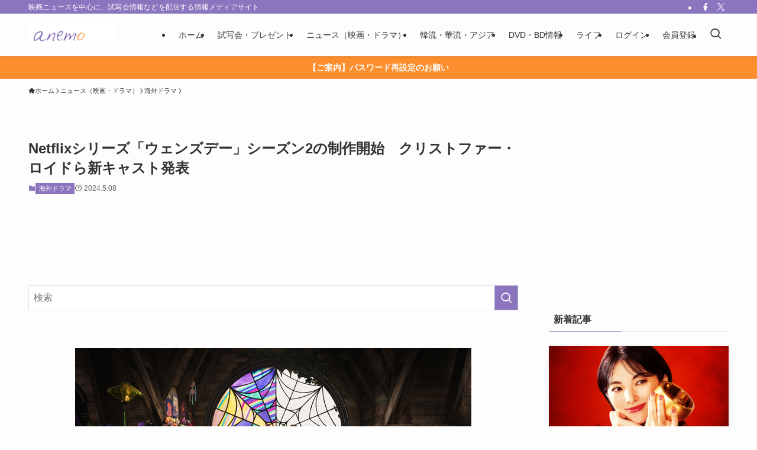

--- FILE ---
content_type: text/html; charset=utf-8
request_url: https://www.google.com/recaptcha/api2/aframe
body_size: 248
content:
<!DOCTYPE HTML><html><head><meta http-equiv="content-type" content="text/html; charset=UTF-8"></head><body><script nonce="v3APxiUlXSgScQtI128e8w">/** Anti-fraud and anti-abuse applications only. See google.com/recaptcha */ try{var clients={'sodar':'https://pagead2.googlesyndication.com/pagead/sodar?'};window.addEventListener("message",function(a){try{if(a.source===window.parent){var b=JSON.parse(a.data);var c=clients[b['id']];if(c){var d=document.createElement('img');d.src=c+b['params']+'&rc='+(localStorage.getItem("rc::a")?sessionStorage.getItem("rc::b"):"");window.document.body.appendChild(d);sessionStorage.setItem("rc::e",parseInt(sessionStorage.getItem("rc::e")||0)+1);localStorage.setItem("rc::h",'1768967459100');}}}catch(b){}});window.parent.postMessage("_grecaptcha_ready", "*");}catch(b){}</script></body></html>